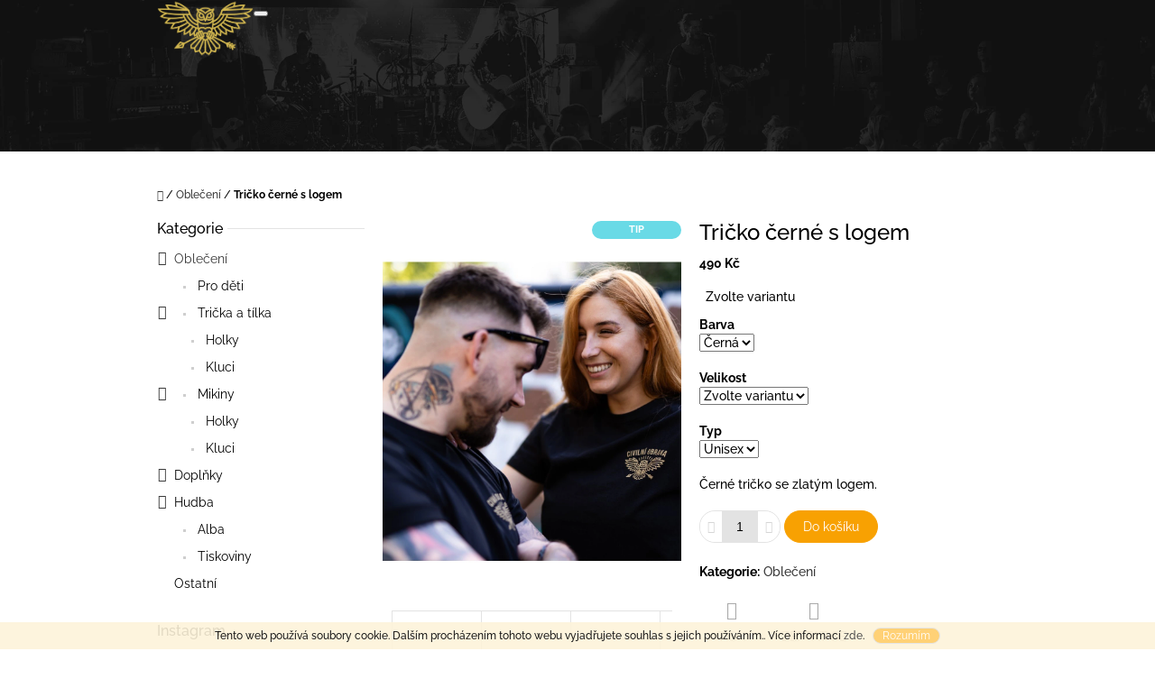

--- FILE ---
content_type: text/html; charset=utf-8
request_url: https://shop.civilniobrana.cz/obleceni/cerne-tricko-s-logem/
body_size: 23044
content:
        <!doctype html><html lang="cs" dir="ltr" class="header-background-light external-fonts-loaded"><head><meta charset="utf-8" /><meta name="viewport" content="width=device-width,initial-scale=1" /><title>Tričko černé s logem - Civilní Obrana</title><link rel="preconnect" href="https://cdn.myshoptet.com" /><link rel="dns-prefetch" href="https://cdn.myshoptet.com" /><link rel="preload" href="https://cdn.myshoptet.com/prj/dist/master/cms/libs/jquery/jquery-1.11.3.min.js" as="script" /><link href="https://cdn.myshoptet.com/prj/dist/master/cms/templates/frontend_templates/shared/css/font-face/raleway.css" rel="stylesheet"><link href="https://cdn.myshoptet.com/prj/dist/master/shop/dist/font-shoptet-10.css.8c2408abe456ea0fcfd3.css" rel="stylesheet"><script>
dataLayer = [];
dataLayer.push({'shoptet' : {
    "pageId": 673,
    "pageType": "productDetail",
    "currency": "CZK",
    "currencyInfo": {
        "decimalSeparator": ",",
        "exchangeRate": 1,
        "priceDecimalPlaces": 2,
        "symbol": "K\u010d",
        "symbolLeft": 0,
        "thousandSeparator": " "
    },
    "language": "cs",
    "projectId": 334268,
    "product": {
        "id": 279,
        "guid": "be6513e8-64ff-11ed-8396-ecf4bbd76e50",
        "hasVariants": true,
        "codes": [
            {
                "code": "279\/CER",
                "quantity": "5",
                "stocks": [
                    {
                        "id": "ext",
                        "quantity": "5"
                    }
                ]
            },
            {
                "code": "279\/M",
                "quantity": "0",
                "stocks": [
                    {
                        "id": "ext",
                        "quantity": "0"
                    }
                ]
            },
            {
                "code": "279\/L",
                "quantity": "1",
                "stocks": [
                    {
                        "id": "ext",
                        "quantity": "1"
                    }
                ]
            },
            {
                "code": "279\/XL",
                "quantity": "0",
                "stocks": [
                    {
                        "id": "ext",
                        "quantity": "0"
                    }
                ]
            },
            {
                "code": "279\/XXL",
                "quantity": "2",
                "stocks": [
                    {
                        "id": "ext",
                        "quantity": "2"
                    }
                ]
            },
            {
                "code": "279\/CER2",
                "quantity": "> 5",
                "stocks": [
                    {
                        "id": "ext",
                        "quantity": "> 5"
                    }
                ]
            }
        ],
        "name": "Tri\u010dko \u010dern\u00e9 s logem",
        "appendix": "",
        "weight": 0,
        "currentCategory": "Oble\u010den\u00ed",
        "currentCategoryGuid": "07f7a4c1-d7b1-11e0-9a5c-feab5ed617ed",
        "defaultCategory": "Oble\u010den\u00ed",
        "defaultCategoryGuid": "07f7a4c1-d7b1-11e0-9a5c-feab5ed617ed",
        "currency": "CZK",
        "priceWithVat": 490
    },
    "stocks": [
        {
            "id": "ext",
            "title": "Sklad",
            "isDeliveryPoint": 0,
            "visibleOnEshop": 1
        }
    ],
    "cartInfo": {
        "id": null,
        "freeShipping": false,
        "freeShippingFrom": 1500,
        "leftToFreeGift": {
            "formattedPrice": "0 K\u010d",
            "priceLeft": 0
        },
        "freeGift": false,
        "leftToFreeShipping": {
            "priceLeft": 1500,
            "dependOnRegion": 0,
            "formattedPrice": "1 500 K\u010d"
        },
        "discountCoupon": [],
        "getNoBillingShippingPrice": {
            "withoutVat": 0,
            "vat": 0,
            "withVat": 0
        },
        "cartItems": [],
        "taxMode": "ORDINARY"
    },
    "cart": [],
    "customer": {
        "priceRatio": 1,
        "priceListId": 1,
        "groupId": null,
        "registered": false,
        "mainAccount": false
    }
}});
</script>

<!-- Google Tag Manager -->
<script>(function(w,d,s,l,i){w[l]=w[l]||[];w[l].push({'gtm.start':
new Date().getTime(),event:'gtm.js'});var f=d.getElementsByTagName(s)[0],
j=d.createElement(s),dl=l!='dataLayer'?'&l='+l:'';j.async=true;j.src=
'https://www.googletagmanager.com/gtm.js?id='+i+dl;f.parentNode.insertBefore(j,f);
})(window,document,'script','dataLayer','GTM-MSQ6L9P');</script>
<!-- End Google Tag Manager -->

<meta property="og:type" content="website"><meta property="og:site_name" content="shop.civilniobrana.cz"><meta property="og:url" content="https://shop.civilniobrana.cz/obleceni/cerne-tricko-s-logem/"><meta property="og:title" content="Tričko černé s logem - Civilní Obrana"><meta name="author" content="Civilní Obrana"><meta name="web_author" content="Shoptet.cz"><meta name="dcterms.rightsHolder" content="shop.civilniobrana.cz"><meta name="robots" content="index,follow"><meta property="og:image" content="https://cdn.myshoptet.com/usr/shop.civilniobrana.cz/user/shop/big/279_tricko-cerne-s-logem.jpg?6373babc"><meta property="og:description" content="Tričko černé s logem. Černé tričko se zlatým logem."><meta name="description" content="Tričko černé s logem. Černé tričko se zlatým logem."><meta property="product:price:amount" content="490"><meta property="product:price:currency" content="CZK"><style>:root {--color-primary: #393939;--color-primary-h: 0;--color-primary-s: 0%;--color-primary-l: 22%;--color-primary-hover: #9b9b9b;--color-primary-hover-h: 0;--color-primary-hover-s: 0%;--color-primary-hover-l: 61%;--color-secondary: #f8a102;--color-secondary-h: 39;--color-secondary-s: 98%;--color-secondary-l: 49%;--color-secondary-hover: #ffcc67;--color-secondary-hover-h: 40;--color-secondary-hover-s: 100%;--color-secondary-hover-l: 70%;--color-tertiary: #ffcc67;--color-tertiary-h: 40;--color-tertiary-s: 100%;--color-tertiary-l: 70%;--color-tertiary-hover: #f8a102;--color-tertiary-hover-h: 39;--color-tertiary-hover-s: 98%;--color-tertiary-hover-l: 49%;--color-header-background: #ffffff;--template-font: "Raleway";--template-headings-font: "Raleway";--header-background-url: url("https://cdn.myshoptet.com/usr/shop.civilniobrana.cz/user/header_backgrounds/gig-retro-1.jpg");--cookies-notice-background: #1A1937;--cookies-notice-color: #F8FAFB;--cookies-notice-button-hover: #f5f5f5;--cookies-notice-link-hover: #27263f;--templates-update-management-preview-mode-content: "Náhled aktualizací šablony je aktivní pro váš prohlížeč."}</style>
    
    <link href="https://cdn.myshoptet.com/prj/dist/master/shop/dist/main-10.less.9f94eacd43912b312b46.css" rel="stylesheet" />
    
    <script>var shoptet = shoptet || {};</script>
    <script src="https://cdn.myshoptet.com/prj/dist/master/shop/dist/main-3g-header.js.05f199e7fd2450312de2.js"></script>
<!-- User include --><!-- project html code header -->
<style>
body {padding:0}
</style>
<script id='pixel-script-poptin' src='https://cdn.popt.in/pixel.js?id=202827f36c180' async='true'></script>
<!-- /User include --><link rel="shortcut icon" href="/favicon.ico" type="image/x-icon" /><link rel="canonical" href="https://shop.civilniobrana.cz/obleceni/cerne-tricko-s-logem/" />    <!-- Global site tag (gtag.js) - Google Analytics -->
    <script async src="https://www.googletagmanager.com/gtag/js?id=UA-19028115-2"></script>
    <script>
        
        window.dataLayer = window.dataLayer || [];
        function gtag(){dataLayer.push(arguments);}
        

        
        gtag('js', new Date());

                gtag('config', 'UA-19028115-2', { 'groups': "UA" });
        
        
        
        
        
        
        
        
                gtag('set', 'currency', 'CZK');

        gtag('event', 'view_item', {
            "send_to": "UA",
            "items": [
                {
                    "id": "279\/CER",
                    "name": "Tri\u010dko \u010dern\u00e9 s logem",
                    "category": "Oble\u010den\u00ed",
                                                            "variant": "Barva: \u010cern\u00e1, Typ: Unisex, Velikost: S",
                                        "price": 404.96
                }
            ]
        });
        
        
        
        
        
        
        
        
        
        
        
        
        document.addEventListener('DOMContentLoaded', function() {
            if (typeof shoptet.tracking !== 'undefined') {
                for (var id in shoptet.tracking.bannersList) {
                    gtag('event', 'view_promotion', {
                        "send_to": "UA",
                        "promotions": [
                            {
                                "id": shoptet.tracking.bannersList[id].id,
                                "name": shoptet.tracking.bannersList[id].name,
                                "position": shoptet.tracking.bannersList[id].position
                            }
                        ]
                    });
                }
            }

            shoptet.consent.onAccept(function(agreements) {
                if (agreements.length !== 0) {
                    console.debug('gtag consent accept');
                    var gtagConsentPayload =  {
                        'ad_storage': agreements.includes(shoptet.config.cookiesConsentOptPersonalisation)
                            ? 'granted' : 'denied',
                        'analytics_storage': agreements.includes(shoptet.config.cookiesConsentOptAnalytics)
                            ? 'granted' : 'denied',
                                                                                                'ad_user_data': agreements.includes(shoptet.config.cookiesConsentOptPersonalisation)
                            ? 'granted' : 'denied',
                        'ad_personalization': agreements.includes(shoptet.config.cookiesConsentOptPersonalisation)
                            ? 'granted' : 'denied',
                        };
                    console.debug('update consent data', gtagConsentPayload);
                    gtag('consent', 'update', gtagConsentPayload);
                    dataLayer.push(
                        { 'event': 'update_consent' }
                    );
                }
            });
        });
    </script>
</head>
    <body class="desktop id-673 in-obleceni template-10 type-product type-detail multiple-columns-body columns-3 ums_forms_redesign--off ums_a11y_category_page--on ums_discussion_rating_forms--off ums_flags_display_unification--on ums_a11y_login--on mobile-header-version-0"><noscript>
    <style>
        #header {
            padding-top: 0;
            position: relative !important;
            top: 0;
        }
        .header-navigation {
            position: relative !important;
        }
        .overall-wrapper {
            margin: 0 !important;
        }
        body:not(.ready) {
            visibility: visible !important;
        }
    </style>
    <div class="no-javascript">
        <div class="no-javascript__title">Musíte změnit nastavení vašeho prohlížeče</div>
        <div class="no-javascript__text">Podívejte se na: <a href="https://www.google.com/support/bin/answer.py?answer=23852">Jak povolit JavaScript ve vašem prohlížeči</a>.</div>
        <div class="no-javascript__text">Pokud používáte software na blokování reklam, může být nutné povolit JavaScript z této stránky.</div>
        <div class="no-javascript__text">Děkujeme.</div>
    </div>
</noscript>

        <div id="fb-root"></div>
        <script>
            window.fbAsyncInit = function() {
                FB.init({
//                    appId            : 'your-app-id',
                    autoLogAppEvents : true,
                    xfbml            : true,
                    version          : 'v19.0'
                });
            };
        </script>
        <script async defer crossorigin="anonymous" src="https://connect.facebook.net/cs_CZ/sdk.js"></script>
<!-- Google Tag Manager (noscript) -->
<noscript><iframe src="https://www.googletagmanager.com/ns.html?id=GTM-MSQ6L9P"
height="0" width="0" style="display:none;visibility:hidden"></iframe></noscript>
<!-- End Google Tag Manager (noscript) -->

    <div class="cookie-ag-wrap">
        <div class="site-msg cookies" data-testid="cookiePopup" data-nosnippet>
            <form action="">
                Tento web používá soubory cookie. Dalším procházením tohoto webu vyjadřujete souhlas s jejich používáním.. Více informací <a href="https://334268.myshoptet.com/podminky-ochrany-osobnich-udaju/" target="\">zde</a>.
                <button type="submit" class="btn btn-xs btn-default CookiesOK" data-cookie-notice-ttl="45" data-testid="buttonCookieSubmit">Rozumím</button>
            </form>
        </div>
            </div>
<a href="#content" class="skip-link sr-only">Přejít na obsah</a><div class="overall-wrapper">
    <div class="user-action">
                    <div class="user-action-in">
            <div id="login" class="user-action-login popup-widget login-widget" role="dialog" aria-labelledby="loginHeading">
        <div class="popup-widget-inner">
                            <h2 id="loginHeading">Přihlášení k vašemu účtu</h2><div id="customerLogin"><form action="/action/Customer/Login/" method="post" id="formLoginIncluded" class="csrf-enabled formLogin" data-testid="formLogin"><input type="hidden" name="referer" value="" /><div class="form-group"><div class="input-wrapper email js-validated-element-wrapper no-label"><input type="email" name="email" class="form-control" autofocus placeholder="E-mailová adresa (např. jan@novak.cz)" data-testid="inputEmail" autocomplete="email" required /></div></div><div class="form-group"><div class="input-wrapper password js-validated-element-wrapper no-label"><input type="password" name="password" class="form-control" placeholder="Heslo" data-testid="inputPassword" autocomplete="current-password" required /><span class="no-display">Nemůžete vyplnit toto pole</span><input type="text" name="surname" value="" class="no-display" /></div></div><div class="form-group"><div class="login-wrapper"><button type="submit" class="btn btn-secondary btn-text btn-login" data-testid="buttonSubmit">Přihlásit se</button><div class="password-helper"><a href="/registrace/" data-testid="signup" rel="nofollow">Nová registrace</a><a href="/klient/zapomenute-heslo/" rel="nofollow">Zapomenuté heslo</a></div></div></div></form>
</div>                    </div>
    </div>

                <div id="cart-widget" class="user-action-cart popup-widget cart-widget loader-wrapper" data-testid="popupCartWidget" role="dialog" aria-hidden="true">
    <div class="popup-widget-inner cart-widget-inner place-cart-here">
        <div class="loader-overlay">
            <div class="loader"></div>
        </div>
    </div>

    <div class="cart-widget-button">
        <a href="/kosik/" class="btn btn-conversion" id="continue-order-button" rel="nofollow" data-testid="buttonNextStep">Pokračovat do košíku</a>
    </div>
</div>
    
        <div class="user-action-search popup-widget search-widget"  itemscope itemtype="https://schema.org/WebSite" data-testid="searchWidget">
        <meta itemprop="headline" content="Oblečení"/><meta itemprop="url" content="https://shop.civilniobrana.cz"/><meta itemprop="text" content="Tričko černé s logem. Černé tričko se zlatým logem."/>        <div class="popup-widget-inner">
            <div class="search"><h2>Co potřebujete najít?</h2><form action="/action/ProductSearch/prepareString/" method="post"
    id="formSearchForm" class="search-form compact-form js-search-main"
    itemprop="potentialAction" itemscope itemtype="https://schema.org/SearchAction" data-testid="searchForm">
    <fieldset>
        <meta itemprop="target"
            content="https://shop.civilniobrana.cz/vyhledavani/?string={string}"/>
        <input type="hidden" name="language" value="cs"/>
        
            
<input
    type="search"
    name="string"
        class="query-input form-control search-input js-search-input lg"
    placeholder="Napište, co hledáte"
    autocomplete="off"
    required
    itemprop="query-input"
    aria-label="Vyhledávání"
    data-testid="searchInput"
>
            <button type="submit" class="btn btn-default btn-arrow-right btn-lg" data-testid="searchBtn"><span class="sr-only">Hledat</span></button>
        
    </fieldset>
</form>
<h3>Doporučujeme</h3><div class="recommended-products"><a href="#" class="browse next"><span class="sr-only">Následující</span></a><a href="#" class="browse prev inactive"><span class="sr-only">Předchozí</span></a><div class="indicator"><div></div></div><div class="row active"><div class="col-sm-4"><a href="/doplnky/placka-mala-ruzova/" class="recommended-product"><img src="data:image/svg+xml,%3Csvg%20width%3D%22100%22%20height%3D%22100%22%20xmlns%3D%22http%3A%2F%2Fwww.w3.org%2F2000%2Fsvg%22%3E%3C%2Fsvg%3E" alt="F73B1BC6 1CCA 45EA 9929 9A094667DC96" width="100" height="100"  data-src="https://cdn.myshoptet.com/usr/shop.civilniobrana.cz/user/shop/related/477_f73b1bc6-1cca-45ea-9929-9a094667dc96.png?695a41ce" fetchpriority="low" />                        <span class="p-bottom">
                            <strong class="name" data-testid="productCardName">  Placka malá - růžová</strong>

                                                            <strong class="price price-final" data-testid="productCardPrice">50 Kč</strong>
                            
                                                    </span>
</a></div><div class="col-sm-4"><a href="/cepice/kulich--zlata-vysivka/" class="recommended-product"><img src="data:image/svg+xml,%3Csvg%20width%3D%22100%22%20height%3D%22100%22%20xmlns%3D%22http%3A%2F%2Fwww.w3.org%2F2000%2Fsvg%22%3E%3C%2Fsvg%3E" alt="29F1236C A50B 4A77 85DE 5E8A0CA59331" width="100" height="100"  data-src="https://cdn.myshoptet.com/usr/shop.civilniobrana.cz/user/shop/related/423_29f1236c-a50b-4a77-85de-5e8a0ca59331.png?6952a4cc" fetchpriority="low" />                        <span class="p-bottom">
                            <strong class="name" data-testid="productCardName">  Kulich &quot;zlatá výšivka&quot;</strong>

                                                            <strong class="price price-final" data-testid="productCardPrice">450 Kč</strong>
                            
                                                    </span>
</a></div><div class="col-sm-4"><a href="/doplnky/mega-placka-ruzova/" class="recommended-product"><img src="data:image/svg+xml,%3Csvg%20width%3D%22100%22%20height%3D%22100%22%20xmlns%3D%22http%3A%2F%2Fwww.w3.org%2F2000%2Fsvg%22%3E%3C%2Fsvg%3E" alt="F73B1BC6 1CCA 45EA 9929 9A094667DC96" width="100" height="100"  data-src="https://cdn.myshoptet.com/usr/shop.civilniobrana.cz/user/shop/related/474_f73b1bc6-1cca-45ea-9929-9a094667dc96.png?695a40ee" fetchpriority="low" />                        <span class="p-bottom">
                            <strong class="name" data-testid="productCardName">  Mega placka - růžová</strong>

                                                            <strong class="price price-final" data-testid="productCardPrice">100 Kč</strong>
                            
                                                    </span>
</a></div></div><div class="row"><div class="col-sm-4"><a href="/cepice/kulich-bila-vysivka/" class="recommended-product"><img src="data:image/svg+xml,%3Csvg%20width%3D%22100%22%20height%3D%22100%22%20xmlns%3D%22http%3A%2F%2Fwww.w3.org%2F2000%2Fsvg%22%3E%3C%2Fsvg%3E" alt="56928D99 9F10 4A2E B001 181381ECD811" width="100" height="100"  data-src="https://cdn.myshoptet.com/usr/shop.civilniobrana.cz/user/shop/related/420_56928d99-9f10-4a2e-b001-181381ecd811.png?6952a5b7" fetchpriority="low" />                        <span class="p-bottom">
                            <strong class="name" data-testid="productCardName">  Kulich &quot; bílá výšivka&quot;</strong>

                                                            <strong class="price price-final" data-testid="productCardPrice">450 Kč</strong>
                            
                                                    </span>
</a></div><div class="col-sm-4"><a href="/trika-tilka-kluci/tricko-vyzenovanej-panske/" class="recommended-product"><img src="data:image/svg+xml,%3Csvg%20width%3D%22100%22%20height%3D%22100%22%20xmlns%3D%22http%3A%2F%2Fwww.w3.org%2F2000%2Fsvg%22%3E%3C%2Fsvg%3E" alt="F8895259 64FC 417F A9C7 52E5BDEDFE38" width="100" height="100"  data-src="https://cdn.myshoptet.com/usr/shop.civilniobrana.cz/user/shop/related/465_f8895259-64fc-417f-a9c7-52e5bdedfe38.png?6952ad86" fetchpriority="low" />                        <span class="p-bottom">
                            <strong class="name" data-testid="productCardName">  Tričko Vyzenovanej - pánské</strong>

                                                            <strong class="price price-final" data-testid="productCardPrice">490 Kč</strong>
                            
                                                    </span>
</a></div><div class="col-sm-4"><a href="/trika-tilka-holky/tricko-vyzenovanej-damske/" class="recommended-product"><img src="data:image/svg+xml,%3Csvg%20width%3D%22100%22%20height%3D%22100%22%20xmlns%3D%22http%3A%2F%2Fwww.w3.org%2F2000%2Fsvg%22%3E%3C%2Fsvg%3E" alt="Dámský předek" width="100" height="100"  data-src="https://cdn.myshoptet.com/usr/shop.civilniobrana.cz/user/shop/related/468_damsky-predek.jpg?6942e4b0" fetchpriority="low" />                        <span class="p-bottom">
                            <strong class="name" data-testid="productCardName">  Tričko Vyzenovanej - dámské</strong>

                                                            <strong class="price price-final" data-testid="productCardPrice">490 Kč</strong>
                            
                                                    </span>
</a></div></div><div class="row"><div class="col-sm-4"><a href="/trika-tilka-holky/tricko-ruzovy-cakanec-damske/" class="recommended-product"><img src="data:image/svg+xml,%3Csvg%20width%3D%22100%22%20height%3D%22100%22%20xmlns%3D%22http%3A%2F%2Fwww.w3.org%2F2000%2Fsvg%22%3E%3C%2Fsvg%3E" alt="Tričko &quot; RŮŽOVÝ CÁKANEC &quot; dámské" width="100" height="100"  data-src="https://cdn.myshoptet.com/usr/shop.civilniobrana.cz/user/shop/related/462_tricko-ruzovy-cakanec-damske.jpg?68727217" fetchpriority="low" />                        <span class="p-bottom">
                            <strong class="name" data-testid="productCardName">  Tričko &quot; RŮŽOVÝ CÁKANEC &quot; dámské</strong>

                                                            <strong class="price price-final" data-testid="productCardPrice">490 Kč</strong>
                            
                                                    </span>
</a></div><div class="col-sm-4 active"><a href="/trika-tilka-kluci/tricko---ruzovy-cakanec/" class="recommended-product"><img src="data:image/svg+xml,%3Csvg%20width%3D%22100%22%20height%3D%22100%22%20xmlns%3D%22http%3A%2F%2Fwww.w3.org%2F2000%2Fsvg%22%3E%3C%2Fsvg%3E" alt="Tričko “ RŮŽOVÝ CÁKANEC “ pánské" width="100" height="100"  data-src="https://cdn.myshoptet.com/usr/shop.civilniobrana.cz/user/shop/related/456_tricko---ruzovy-cakanec---panske.jpg?686fc36b" fetchpriority="low" />                        <span class="p-bottom">
                            <strong class="name" data-testid="productCardName">  Tričko “ RŮŽOVÝ CÁKANEC “ pánské</strong>

                                                            <strong class="price price-final" data-testid="productCardPrice">490 Kč</strong>
                            
                                                    </span>
</a></div><div class="col-sm-4"><a href="/trika-tilka-holky/tricko--zlaty-cakanec--damske/" class="recommended-product"><img src="data:image/svg+xml,%3Csvg%20width%3D%22100%22%20height%3D%22100%22%20xmlns%3D%22http%3A%2F%2Fwww.w3.org%2F2000%2Fsvg%22%3E%3C%2Fsvg%3E" alt="Tričko &quot;ZLATÝ CÁKANEC&quot; dámské" width="100" height="100"  data-src="https://cdn.myshoptet.com/usr/shop.civilniobrana.cz/user/shop/related/459_tricko--zlaty-cakanec--damske.jpg?68726bac" fetchpriority="low" />                        <span class="p-bottom">
                            <strong class="name" data-testid="productCardName">  Tričko &quot;ZLATÝ CÁKANEC&quot; dámské</strong>

                                                            <strong class="price price-final" data-testid="productCardPrice">490 Kč</strong>
                            
                                                    </span>
</a></div></div></div></div>
        </div>
    </div>
</div>
            </div>
<header id="header"><div class="container navigation-wrapper">
    <div class="header-navigation">
        <div>
            <div class="site-name"><a href="/" data-testid="linkWebsiteLogo"><img src="https://cdn.myshoptet.com/usr/shop.civilniobrana.cz/user/logos/civilka-logo-gold-notext-nodecor.png" alt="Civilní Obrana" fetchpriority="low" /></a></div>            
    <div class="navigation-buttons">
                <a href="#" class="toggle-window" data-target="search" data-hover="true" data-testid="linkSearchIcon"><span class="sr-only">Hledat</span></a>
                                    <button class="top-nav-button top-nav-button-login toggle-window" type="button" data-target="login" data-hover="true" aria-haspopup="dialog" aria-expanded="false" aria-controls="login" data-testid="signin">
                    <span class="sr-only">Přihlášení</span>
                </button>
                            <a href="/kosik/" class="toggle-window cart-count" data-hover="true" data-target="cart" data-redirect="true" data-testid="headerCart" rel="nofollow" aria-haspopup="dialog" aria-expanded="false" aria-controls="cart-widget">
            <span class="sr-only">Nákupní košík</span>
                    </a>
        <a href="#" class="toggle-window" data-target="navigation" data-hover="true" data-testid="hamburgerMenu"><span class="sr-only">Menu</span></a>
    </div>

            <nav id="navigation" class="hovered-nav" aria-label="Hlavní menu" data-collapsible="true"><div class="navigation-in menu"><ul class="menu-level-1" role="menubar" data-testid="headerMenuItems"><li class="menu-item-673 ext" role="none"><a href="/obleceni/" class="active" data-testid="headerMenuItem" role="menuitem" aria-haspopup="true" aria-expanded="false"><b>Oblečení</b><span class="submenu-arrow"></span></a><ul class="menu-level-2" aria-label="Oblečení" tabindex="-1" role="menu"><li class="menu-item-737" role="none"><a href="/pro-deti/" data-testid="headerMenuItem" role="menuitem"><span>Pro děti</span></a>
                        </li><li class="menu-item-695" role="none"><a href="/tricka-tilka/" data-image="https://cdn.myshoptet.com/usr/shop.civilniobrana.cz/user/categories/thumb/shirt-png-white-drawing-t-shirt-clipart-f41b7f129ccf4fe8.png" data-testid="headerMenuItem" role="menuitem"><span>Trička a tílka</span></a>
                        </li><li class="menu-item-698" role="none"><a href="/mikiny/" data-image="https://cdn.myshoptet.com/usr/shop.civilniobrana.cz/user/categories/thumb/hoodie.png" data-testid="headerMenuItem" role="menuitem"><span>Mikiny</span></a>
                        </li></ul></li>
<li class="menu-item-674 ext" role="none"><a href="/doplnky/" data-testid="headerMenuItem" role="menuitem" aria-haspopup="true" aria-expanded="false"><b>Doplňky</b><span class="submenu-arrow"></span></a><ul class="menu-level-2" aria-label="Doplňky" tabindex="-1" role="menu"><li class="menu-item-734" role="none"><a href="/detske/" data-testid="headerMenuItem" role="menuitem"><span>Dětské</span></a>
                        </li><li class="menu-item-679" role="none"><a href="/cepice/" data-image="https://cdn.myshoptet.com/usr/shop.civilniobrana.cz/user/categories/thumb/trucker.png" data-testid="headerMenuItem" role="menuitem"><span>Čepice</span></a>
                        </li><li class="menu-item-680" role="none"><a href="/drobnosti/" data-image="https://cdn.myshoptet.com/usr/shop.civilniobrana.cz/user/categories/thumb/bracelet.png" data-testid="headerMenuItem" role="menuitem"><span>Drobnosti</span></a>
                        </li><li class="menu-item-681" role="none"><a href="/batohy/" data-image="https://cdn.myshoptet.com/usr/shop.civilniobrana.cz/user/categories/thumb/drawstringbag.png" data-testid="headerMenuItem" role="menuitem"><span>Batohy</span></a>
                        </li></ul></li>
<li class="menu-item-713 ext" role="none"><a href="/hudba/" data-testid="headerMenuItem" role="menuitem" aria-haspopup="true" aria-expanded="false"><b>Hudba</b><span class="submenu-arrow"></span></a><ul class="menu-level-2" aria-label="Hudba" tabindex="-1" role="menu"><li class="menu-item-716" role="none"><a href="/alba/" data-image="https://cdn.myshoptet.com/usr/shop.civilniobrana.cz/user/categories/thumb/lp.png" data-testid="headerMenuItem" role="menuitem"><span>Alba</span></a>
                        </li><li class="menu-item-725" role="none"><a href="/tiskoviny/" data-image="https://cdn.myshoptet.com/usr/shop.civilniobrana.cz/user/categories/thumb/poster.png" data-testid="headerMenuItem" role="menuitem"><span>Tiskoviny</span></a>
                        </li></ul></li>
<li class="menu-item-727" role="none"><a href="/ostatni/" data-testid="headerMenuItem" role="menuitem" aria-expanded="false"><b>Ostatní</b></a></li>
<li class="menu-item-external-23" role="none"><a href="https://civilniobrana.cz" target="blank" data-testid="headerMenuItem" role="menuitem" aria-expanded="false"><b>Web CO</b></a></li>
<li class="menu-item-29" role="none"><a href="/kontakty/" data-testid="headerMenuItem" role="menuitem" aria-expanded="false"><b>Kontakty</b></a></li>
</ul></div><span class="navigation-close"></span></nav><div class="menu-helper" data-testid="hamburgerMenu"><span>Více</span></div>
        </div>
    </div>

                </div>
    </header><!-- / header -->

    

<div id="content-wrapper" class="container content-wrapper">
    
                                <div class="breadcrumbs navigation-home-icon-wrapper" itemscope itemtype="https://schema.org/BreadcrumbList">
                                                                            <span id="navigation-first" data-basetitle="Civilní Obrana" itemprop="itemListElement" itemscope itemtype="https://schema.org/ListItem">
                <a href="/" itemprop="item" class="navigation-home-icon"><span class="sr-only" itemprop="name">Domů</span></a>
                <span class="navigation-bullet">/</span>
                <meta itemprop="position" content="1" />
            </span>
                                <span id="navigation-1" itemprop="itemListElement" itemscope itemtype="https://schema.org/ListItem">
                <a href="/obleceni/" itemprop="item" data-testid="breadcrumbsSecondLevel"><span itemprop="name">Oblečení</span></a>
                <span class="navigation-bullet">/</span>
                <meta itemprop="position" content="2" />
            </span>
                                            <span id="navigation-2" itemprop="itemListElement" itemscope itemtype="https://schema.org/ListItem" data-testid="breadcrumbsLastLevel">
                <meta itemprop="item" content="https://shop.civilniobrana.cz/obleceni/cerne-tricko-s-logem/" />
                <meta itemprop="position" content="3" />
                <span itemprop="name" data-title="Tričko černé s logem">Tričko černé s logem <span class="appendix"></span></span>
            </span>
            </div>
            
    <div class="content-wrapper-in">
                                                <aside class="sidebar sidebar-left"  data-testid="sidebarMenu">
                                                                                                <div class="sidebar-inner">
                                                                                                                                                                        <div class="box box-bg-variant box-categories">    <div class="skip-link__wrapper">
        <span id="categories-start" class="skip-link__target js-skip-link__target sr-only" tabindex="-1">&nbsp;</span>
        <a href="#categories-end" class="skip-link skip-link--start sr-only js-skip-link--start">Přeskočit kategorie</a>
    </div>

<h4><span>Kategorie</span></h4>


<div id="categories"><div class="categories cat-01 expandable active expanded" id="cat-673"><div class="topic active"><a href="/obleceni/">Oblečení<span class="cat-trigger">&nbsp;</span></a></div>

                    <ul class=" active expanded">
                                        <li >
                <a href="/pro-deti/">
                    Pro děti
                                    </a>
                                                                </li>
                                <li class="
                                 expandable                 expanded                ">
                <a href="/tricka-tilka/">
                    Trička a tílka
                    <span class="cat-trigger">&nbsp;</span>                </a>
                                                            

                    <ul class=" expanded">
                                        <li >
                <a href="/trika-tilka-holky/">
                    Holky
                                    </a>
                                                                </li>
                                <li >
                <a href="/trika-tilka-kluci/">
                    Kluci
                                    </a>
                                                                </li>
                </ul>
    
                                                </li>
                                <li class="
                                 expandable                 expanded                ">
                <a href="/mikiny/">
                    Mikiny
                    <span class="cat-trigger">&nbsp;</span>                </a>
                                                            

                    <ul class=" expanded">
                                        <li >
                <a href="/mikiny-holky/">
                    Holky
                                    </a>
                                                                </li>
                                <li >
                <a href="/mikiny-kluci/">
                    Kluci
                                    </a>
                                                                </li>
                </ul>
    
                                                </li>
                </ul>
    </div><div class="categories cat-02 expandable external" id="cat-674"><div class="topic"><a href="/doplnky/">Doplňky<span class="cat-trigger">&nbsp;</span></a></div>

    </div><div class="categories cat-01 expandable expanded" id="cat-713"><div class="topic"><a href="/hudba/">Hudba<span class="cat-trigger">&nbsp;</span></a></div>

                    <ul class=" expanded">
                                        <li >
                <a href="/alba/">
                    Alba
                                    </a>
                                                                </li>
                                <li >
                <a href="/tiskoviny/">
                    Tiskoviny
                                    </a>
                                                                </li>
                </ul>
    </div><div class="categories cat-02 external" id="cat-727"><div class="topic"><a href="/ostatni/">Ostatní<span class="cat-trigger">&nbsp;</span></a></div></div></div>

    <div class="skip-link__wrapper">
        <a href="#categories-start" class="skip-link skip-link--end sr-only js-skip-link--end" tabindex="-1" hidden>Přeskočit kategorie</a>
        <span id="categories-end" class="skip-link__target js-skip-link__target sr-only" tabindex="-1">&nbsp;</span>
    </div>
</div>
                                                                                                            <div class="box box-bg-default box-sm box-instagram">            <h4><span>Instagram</span></h4>
        <div class="instagram-widget columns-3">
            <a href="https://www.instagram.com/p/DTubb4gl_w0/" target="_blank">
            <img
                                    src="[data-uri]"
                                            data-src="https://cdn.myshoptet.com/usr/shop.civilniobrana.cz/user/system/instagram/320_620433202_18371351947095316_1923457183719982644_n.jpg"
                                                    alt="Sociální sítě jsou supr. 🤗 Přesně víme, co jsme dělali před deseti lety. ➡️ Byli jsme sprostí. 🤣"
                                    data-thumbnail-small="https://cdn.myshoptet.com/usr/shop.civilniobrana.cz/user/system/instagram/320_620433202_18371351947095316_1923457183719982644_n.jpg"
                    data-thumbnail-medium="https://cdn.myshoptet.com/usr/shop.civilniobrana.cz/user/system/instagram/658_620433202_18371351947095316_1923457183719982644_n.jpg"
                            />
        </a>
            <a href="https://www.instagram.com/p/DTizmMGFzXc/" target="_blank">
            <img
                                    src="[data-uri]"
                                            data-src="https://cdn.myshoptet.com/usr/shop.civilniobrana.cz/user/system/instagram/320_616388125_18370849147095316_8202781633105795159_n.jpg"
                                                    alt="Pátek ráno, první káva nebo vyprošťovák a u toho náš Marek vypráví na @radiobeat_official 📻 Laďte všichni! 🤟"
                                    data-thumbnail-small="https://cdn.myshoptet.com/usr/shop.civilniobrana.cz/user/system/instagram/320_616388125_18370849147095316_8202781633105795159_n.jpg"
                    data-thumbnail-medium="https://cdn.myshoptet.com/usr/shop.civilniobrana.cz/user/system/instagram/658_616388125_18370849147095316_8202781633105795159_n.jpg"
                            />
        </a>
            <a href="https://www.instagram.com/p/DTcvGt3l5nA/" target="_blank">
            <img
                                    src="[data-uri]"
                                            data-src="https://cdn.myshoptet.com/usr/shop.civilniobrana.cz/user/system/instagram/320_615401937_18370586032095316_8940477531886326691_n.jpg"
                                                    alt="Pomalu se nám plní letní plán koncertů. Klidně nám napište, kde bychom podle vás fakt neměli chybět! ✍️"
                                    data-thumbnail-small="https://cdn.myshoptet.com/usr/shop.civilniobrana.cz/user/system/instagram/320_615401937_18370586032095316_8940477531886326691_n.jpg"
                    data-thumbnail-medium="https://cdn.myshoptet.com/usr/shop.civilniobrana.cz/user/system/instagram/658_615401937_18370586032095316_8940477531886326691_n.jpg"
                            />
        </a>
        <div class="instagram-follow-btn">
        <span>
            <a href="https://www.instagram.com/civilniobrana/" target="_blank">
                Sledovat na Instagramu            </a>
        </span>
    </div>
</div>

    </div>
                                                                                                            <div class="box box-bg-variant box-sm box-facebook">            <div id="facebookWidget">
            <h4><span>Facebook</span></h4>
            <div class="fb-page" data-href="https://facebook.com/civilniobrana" data-hide-cover="false" data-show-facepile="true" data-show-posts="false" data-width="230" data-height="270" style="overflow:hidden"><div class="fb-xfbml-parse-ignore"><blockquote cite="https://facebook.com/civilniobrana"><a href="https://facebook.com/civilniobrana">Civilní Obrana</a></blockquote></div></div>

        </div>
    </div>
                                                                    </div>
                                                            </aside>
                            <main id="content" class="content narrow">
                                                        <script>
            
            var shoptet = shoptet || {};
            shoptet.variantsUnavailable = shoptet.variantsUnavailable || {};
            
            shoptet.variantsUnavailable.availableVariantsResource = ["17-29-4-17-5-32","17-29-4-17-5-6","17-29-4-17-5-7","17-29-4-17-5-4","17-29-4-17-5-5","17-29-4-17-5-162"]
        </script>
                                                                                                                                                                                    
<div class="p-detail" itemscope itemtype="https://schema.org/Product">

    
    <meta itemprop="name" content="Tričko černé s logem" />
    <meta itemprop="category" content="Úvodní stránka &gt; Oblečení &gt; Tričko černé s logem" />
    <meta itemprop="url" content="https://shop.civilniobrana.cz/obleceni/cerne-tricko-s-logem/" />
    <meta itemprop="image" content="https://cdn.myshoptet.com/usr/shop.civilniobrana.cz/user/shop/big/279_tricko-cerne-s-logem.jpg?6373babc" />
            <meta itemprop="description" content="Černé tričko se zlatým logem." />
                                                                                                                                                
        <div class="p-detail-inner">

                <form action="/action/Cart/addCartItem/" method="post" id="product-detail-form" class="pr-action clearfix csrf-enabled" data-testid="formProduct">
                            <meta itemprop="productID" content="279" /><meta itemprop="identifier" content="be6513e8-64ff-11ed-8396-ecf4bbd76e50" /><span itemprop="offers" itemscope itemtype="https://schema.org/Offer"><meta itemprop="sku" content="279/CER" /><link itemprop="availability" href="https://schema.org/InStock" /><meta itemprop="url" content="https://shop.civilniobrana.cz/obleceni/cerne-tricko-s-logem/" /><meta itemprop="price" content="490.00" /><meta itemprop="priceCurrency" content="CZK" /><link itemprop="itemCondition" href="https://schema.org/NewCondition" /></span><span itemprop="offers" itemscope itemtype="https://schema.org/Offer"><meta itemprop="sku" content="279/M" /><link itemprop="availability" href="https://schema.org/OutOfStock" /><meta itemprop="url" content="https://shop.civilniobrana.cz/obleceni/cerne-tricko-s-logem/" /><meta itemprop="price" content="490.00" /><meta itemprop="priceCurrency" content="CZK" /><link itemprop="itemCondition" href="https://schema.org/NewCondition" /></span><span itemprop="offers" itemscope itemtype="https://schema.org/Offer"><meta itemprop="sku" content="279/L" /><link itemprop="availability" href="https://schema.org/InStock" /><meta itemprop="url" content="https://shop.civilniobrana.cz/obleceni/cerne-tricko-s-logem/" /><meta itemprop="price" content="490.00" /><meta itemprop="priceCurrency" content="CZK" /><link itemprop="itemCondition" href="https://schema.org/NewCondition" /></span><span itemprop="offers" itemscope itemtype="https://schema.org/Offer"><meta itemprop="sku" content="279/XL" /><link itemprop="availability" href="https://schema.org/OutOfStock" /><meta itemprop="url" content="https://shop.civilniobrana.cz/obleceni/cerne-tricko-s-logem/" /><meta itemprop="price" content="490.00" /><meta itemprop="priceCurrency" content="CZK" /><link itemprop="itemCondition" href="https://schema.org/NewCondition" /></span><span itemprop="offers" itemscope itemtype="https://schema.org/Offer"><meta itemprop="sku" content="279/XXL" /><link itemprop="availability" href="https://schema.org/InStock" /><meta itemprop="url" content="https://shop.civilniobrana.cz/obleceni/cerne-tricko-s-logem/" /><meta itemprop="price" content="490.00" /><meta itemprop="priceCurrency" content="CZK" /><link itemprop="itemCondition" href="https://schema.org/NewCondition" /></span><span itemprop="offers" itemscope itemtype="https://schema.org/Offer"><meta itemprop="sku" content="279/CER2" /><link itemprop="availability" href="https://schema.org/InStock" /><meta itemprop="url" content="https://shop.civilniobrana.cz/obleceni/cerne-tricko-s-logem/" /><meta itemprop="price" content="490.00" /><meta itemprop="priceCurrency" content="CZK" /><link itemprop="itemCondition" href="https://schema.org/NewCondition" /></span><input type="hidden" name="productId" value="279" /><input type="hidden" name="priceId" value="1320" /><input type="hidden" name="language" value="cs" />

                
                
                <div class="p-image-wrapper">

                    
                <div class="flags flags-default">            <span class="flag flag-tip">
            Tip
    </span>
        
            
            
                        
    </div>
    


                    
                    <div class="p-image" style="" data-testid="mainImage">
                        

<a href="https://cdn.myshoptet.com/usr/shop.civilniobrana.cz/user/shop/big/279_tricko-cerne-s-logem.jpg?6373babc" class="p-main-image"><img src="https://cdn.myshoptet.com/usr/shop.civilniobrana.cz/user/shop/big/279_tricko-cerne-s-logem.jpg?6373babc" alt="Tričko černé s logem" width="1024" height="1365"  fetchpriority="high" />
</a>                    </div>

                    
    <div class="col-sm-12 p-thumbnails-wrapper">

        <div class="p-thumbnails">

            <div class="p-thumbnails-inner">

                <div>
                                                                                        <a href="https://cdn.myshoptet.com/usr/shop.civilniobrana.cz/user/shop/big/279_tricko-cerne-s-logem.jpg?6373babc" class="p-thumbnail highlighted">
                            <img src="data:image/svg+xml,%3Csvg%20width%3D%22100%22%20height%3D%22100%22%20xmlns%3D%22http%3A%2F%2Fwww.w3.org%2F2000%2Fsvg%22%3E%3C%2Fsvg%3E" alt="Tričko černé s logem" width="100" height="100"  data-src="https://cdn.myshoptet.com/usr/shop.civilniobrana.cz/user/shop/related/279_tricko-cerne-s-logem.jpg?6373babc" fetchpriority="low" />
                        </a>
                        <a href="https://cdn.myshoptet.com/usr/shop.civilniobrana.cz/user/shop/big/279_tricko-cerne-s-logem.jpg?6373babc" class="cbox-gal" data-gallery="lightbox[gallery]" data-alt="Tričko černé s logem"></a>
                                                                    <a href="https://cdn.myshoptet.com/usr/shop.civilniobrana.cz/user/shop/big/279-1_tricko-cerne-s-logem.jpg?6373badf" class="p-thumbnail">
                            <img src="data:image/svg+xml,%3Csvg%20width%3D%22100%22%20height%3D%22100%22%20xmlns%3D%22http%3A%2F%2Fwww.w3.org%2F2000%2Fsvg%22%3E%3C%2Fsvg%3E" alt="Tričko černé s logem" width="100" height="100"  data-src="https://cdn.myshoptet.com/usr/shop.civilniobrana.cz/user/shop/related/279-1_tricko-cerne-s-logem.jpg?6373badf" fetchpriority="low" />
                        </a>
                        <a href="https://cdn.myshoptet.com/usr/shop.civilniobrana.cz/user/shop/big/279-1_tricko-cerne-s-logem.jpg?6373badf" class="cbox-gal" data-gallery="lightbox[gallery]" data-alt="Tričko černé s logem"></a>
                                                                    <a href="https://cdn.myshoptet.com/usr/shop.civilniobrana.cz/user/shop/big/279-2_tricko-cerne-s-logem.jpg?6373bae2" class="p-thumbnail">
                            <img src="data:image/svg+xml,%3Csvg%20width%3D%22100%22%20height%3D%22100%22%20xmlns%3D%22http%3A%2F%2Fwww.w3.org%2F2000%2Fsvg%22%3E%3C%2Fsvg%3E" alt="Tričko černé s logem" width="100" height="100"  data-src="https://cdn.myshoptet.com/usr/shop.civilniobrana.cz/user/shop/related/279-2_tricko-cerne-s-logem.jpg?6373bae2" fetchpriority="low" />
                        </a>
                        <a href="https://cdn.myshoptet.com/usr/shop.civilniobrana.cz/user/shop/big/279-2_tricko-cerne-s-logem.jpg?6373bae2" class="cbox-gal" data-gallery="lightbox[gallery]" data-alt="Tričko černé s logem"></a>
                                                                    <a href="https://cdn.myshoptet.com/usr/shop.civilniobrana.cz/user/shop/big/279-3_tricko-cerne-s-logem.jpg?6373bb0a" class="p-thumbnail">
                            <img src="data:image/svg+xml,%3Csvg%20width%3D%22100%22%20height%3D%22100%22%20xmlns%3D%22http%3A%2F%2Fwww.w3.org%2F2000%2Fsvg%22%3E%3C%2Fsvg%3E" alt="Tričko černé s logem" width="100" height="100"  data-src="https://cdn.myshoptet.com/usr/shop.civilniobrana.cz/user/shop/related/279-3_tricko-cerne-s-logem.jpg?6373bb0a" fetchpriority="low" />
                        </a>
                        <a href="https://cdn.myshoptet.com/usr/shop.civilniobrana.cz/user/shop/big/279-3_tricko-cerne-s-logem.jpg?6373bb0a" class="cbox-gal" data-gallery="lightbox[gallery]" data-alt="Tričko černé s logem"></a>
                                    </div>

            </div>

            <a href="#" class="thumbnail-prev"></a>
            <a href="#" class="thumbnail-next"></a>

        </div>

    </div>


                </div>

                
                <div class="p-info-wrapper">
                                                                <div class="p-detail-top">

                        
                        
                        
                    </div>

                    <h1>  Tričko černé s logem</h1>

                    
                
                    
                                            <div class="price">

                            <div class="p-final-price-wrapper">
                                                                    <strong class="price-final" data-testid="productCardPrice">
                        <span class="price-final-holder">
                    490 Kč
    

            </span>
            </strong>
                                                                                                                                                    <span class="price-measure">
                    
                        </span>
                                    
                                                            </div>

                                                            <div class="availability-wrapper">
                                    

                                                <span class="parameter-dependent
 no-display 17-29-4-17-5-32">
                <span class="availability-label" style="background-color: #009901">
                                            Skladem
                                    </span>
                    <span class="availability-amount" data-testid="numberAvailabilityAmount">(5&nbsp;ks)</span>
            </span>
                                            <span class="parameter-dependent
 no-display 17-29-4-17-5-6">
                <span class="availability-label" style="background-color: #cb0000">
                                            Vyprodáno
                                    </span>
                            </span>
                                            <span class="parameter-dependent
 no-display 17-29-4-17-5-7">
                <span class="availability-label" style="background-color: #009901">
                                            Skladem
                                    </span>
                    <span class="availability-amount" data-testid="numberAvailabilityAmount">(1&nbsp;ks)</span>
            </span>
                                            <span class="parameter-dependent
 no-display 17-29-4-17-5-4">
                <span class="availability-label" style="background-color: #cb0000">
                                            Vyprodáno
                                    </span>
                            </span>
                                            <span class="parameter-dependent
 no-display 17-29-4-17-5-5">
                <span class="availability-label" style="background-color: #009901">
                                            Skladem
                                    </span>
                    <span class="availability-amount" data-testid="numberAvailabilityAmount">(2&nbsp;ks)</span>
            </span>
                                            <span class="parameter-dependent
 no-display 17-29-4-17-5-162">
                <span class="availability-label" style="background-color: #009901">
                                            Skladem
                                    </span>
                    <span class="availability-amount" data-testid="numberAvailabilityAmount">(&gt;5&nbsp;ks)</span>
            </span>
                <span class="parameter-dependent default-variant">
            <span class="availability-label">
                Zvolte variantu            </span>
        </span>
                                    </div>
                            
                        </div>

                                                                                <script>
    shoptet.variantsSplit = shoptet.variantsSplit || {};
    shoptet.variantsSplit.necessaryVariantData = {"17-29-4-17-5-32":{"name":"Tri\u010dko \u010dern\u00e9 s logem","isNotSoldOut":true,"zeroPrice":0,"id":1320,"code":"279\/CER","price":"490 K\u010d","standardPrice":"400 K\u010d","actionPriceActive":0,"priceUnformatted":490,"variantImage":{"detail":"https:\/\/cdn.myshoptet.com\/usr\/shop.civilniobrana.cz\/user\/shop\/detail\/279_tricko-cerne-s-logem.jpg?6373babc","detail_small":"https:\/\/cdn.myshoptet.com\/usr\/shop.civilniobrana.cz\/user\/shop\/detail_small\/279_tricko-cerne-s-logem.jpg?6373babc","cart":"https:\/\/cdn.myshoptet.com\/usr\/shop.civilniobrana.cz\/user\/shop\/related\/279_tricko-cerne-s-logem.jpg?6373babc","big":"https:\/\/cdn.myshoptet.com\/usr\/shop.civilniobrana.cz\/user\/shop\/big\/279_tricko-cerne-s-logem.jpg?6373babc"},"freeShipping":0,"freeBilling":0,"decimalCount":0,"availabilityName":"Skladem","availabilityColor":"#009901","minimumAmount":1,"maximumAmount":9999},"17-29-4-17-5-6":{"name":"Tri\u010dko \u010dern\u00e9 s logem","isNotSoldOut":false,"zeroPrice":0,"id":1323,"code":"279\/M","price":"490 K\u010d","standardPrice":"400 K\u010d","actionPriceActive":0,"priceUnformatted":490,"variantImage":{"detail":"https:\/\/cdn.myshoptet.com\/usr\/shop.civilniobrana.cz\/user\/shop\/detail\/279_tricko-cerne-s-logem.jpg?6373babc","detail_small":"https:\/\/cdn.myshoptet.com\/usr\/shop.civilniobrana.cz\/user\/shop\/detail_small\/279_tricko-cerne-s-logem.jpg?6373babc","cart":"https:\/\/cdn.myshoptet.com\/usr\/shop.civilniobrana.cz\/user\/shop\/related\/279_tricko-cerne-s-logem.jpg?6373babc","big":"https:\/\/cdn.myshoptet.com\/usr\/shop.civilniobrana.cz\/user\/shop\/big\/279_tricko-cerne-s-logem.jpg?6373babc"},"freeShipping":0,"freeBilling":0,"decimalCount":0,"availabilityName":"Vyprod\u00e1no","availabilityColor":"#cb0000","minimumAmount":1,"maximumAmount":9999},"17-29-4-17-5-7":{"name":"Tri\u010dko \u010dern\u00e9 s logem","isNotSoldOut":true,"zeroPrice":0,"id":1326,"code":"279\/L","price":"490 K\u010d","standardPrice":"400 K\u010d","actionPriceActive":0,"priceUnformatted":490,"variantImage":{"detail":"https:\/\/cdn.myshoptet.com\/usr\/shop.civilniobrana.cz\/user\/shop\/detail\/279_tricko-cerne-s-logem.jpg?6373babc","detail_small":"https:\/\/cdn.myshoptet.com\/usr\/shop.civilniobrana.cz\/user\/shop\/detail_small\/279_tricko-cerne-s-logem.jpg?6373babc","cart":"https:\/\/cdn.myshoptet.com\/usr\/shop.civilniobrana.cz\/user\/shop\/related\/279_tricko-cerne-s-logem.jpg?6373babc","big":"https:\/\/cdn.myshoptet.com\/usr\/shop.civilniobrana.cz\/user\/shop\/big\/279_tricko-cerne-s-logem.jpg?6373babc"},"freeShipping":0,"freeBilling":0,"decimalCount":0,"availabilityName":"Skladem","availabilityColor":"#009901","minimumAmount":1,"maximumAmount":9999},"17-29-4-17-5-4":{"name":"Tri\u010dko \u010dern\u00e9 s logem","isNotSoldOut":false,"zeroPrice":0,"id":1329,"code":"279\/XL","price":"490 K\u010d","standardPrice":"400 K\u010d","actionPriceActive":0,"priceUnformatted":490,"variantImage":{"detail":"https:\/\/cdn.myshoptet.com\/usr\/shop.civilniobrana.cz\/user\/shop\/detail\/279_tricko-cerne-s-logem.jpg?6373babc","detail_small":"https:\/\/cdn.myshoptet.com\/usr\/shop.civilniobrana.cz\/user\/shop\/detail_small\/279_tricko-cerne-s-logem.jpg?6373babc","cart":"https:\/\/cdn.myshoptet.com\/usr\/shop.civilniobrana.cz\/user\/shop\/related\/279_tricko-cerne-s-logem.jpg?6373babc","big":"https:\/\/cdn.myshoptet.com\/usr\/shop.civilniobrana.cz\/user\/shop\/big\/279_tricko-cerne-s-logem.jpg?6373babc"},"freeShipping":0,"freeBilling":0,"decimalCount":0,"availabilityName":"Vyprod\u00e1no","availabilityColor":"#cb0000","minimumAmount":1,"maximumAmount":9999},"17-29-4-17-5-5":{"name":"Tri\u010dko \u010dern\u00e9 s logem","isNotSoldOut":true,"zeroPrice":0,"id":1332,"code":"279\/XXL","price":"490 K\u010d","standardPrice":"400 K\u010d","actionPriceActive":0,"priceUnformatted":490,"variantImage":{"detail":"https:\/\/cdn.myshoptet.com\/usr\/shop.civilniobrana.cz\/user\/shop\/detail\/279_tricko-cerne-s-logem.jpg?6373babc","detail_small":"https:\/\/cdn.myshoptet.com\/usr\/shop.civilniobrana.cz\/user\/shop\/detail_small\/279_tricko-cerne-s-logem.jpg?6373babc","cart":"https:\/\/cdn.myshoptet.com\/usr\/shop.civilniobrana.cz\/user\/shop\/related\/279_tricko-cerne-s-logem.jpg?6373babc","big":"https:\/\/cdn.myshoptet.com\/usr\/shop.civilniobrana.cz\/user\/shop\/big\/279_tricko-cerne-s-logem.jpg?6373babc"},"freeShipping":0,"freeBilling":0,"decimalCount":0,"availabilityName":"Skladem","availabilityColor":"#009901","minimumAmount":1,"maximumAmount":9999},"17-29-4-17-5-162":{"name":"Tri\u010dko \u010dern\u00e9 s logem","isNotSoldOut":true,"zeroPrice":0,"id":1335,"code":"279\/CER2","price":"490 K\u010d","standardPrice":"400 K\u010d","actionPriceActive":0,"priceUnformatted":490,"variantImage":{"detail":"https:\/\/cdn.myshoptet.com\/usr\/shop.civilniobrana.cz\/user\/shop\/detail\/279_tricko-cerne-s-logem.jpg?6373babc","detail_small":"https:\/\/cdn.myshoptet.com\/usr\/shop.civilniobrana.cz\/user\/shop\/detail_small\/279_tricko-cerne-s-logem.jpg?6373babc","cart":"https:\/\/cdn.myshoptet.com\/usr\/shop.civilniobrana.cz\/user\/shop\/related\/279_tricko-cerne-s-logem.jpg?6373babc","big":"https:\/\/cdn.myshoptet.com\/usr\/shop.civilniobrana.cz\/user\/shop\/big\/279_tricko-cerne-s-logem.jpg?6373babc"},"freeShipping":0,"freeBilling":0,"decimalCount":0,"availabilityName":"Skladem","availabilityColor":"#009901","minimumAmount":1,"maximumAmount":9999}};
</script>
                                                            <div class="variant-list variant-not-chosen-anchor">
                                    <strong class="variant-label">    Barva
</strong>
                                                                            <select name="parameterValueId[4]" class="hidden-split-parameter parameter-id-4" id="parameter-id-4" data-parameter-id="4" data-parameter-name="Barva" data-testid="selectVariant_4"><option value="17" selected="selected" data-preselected="true" data-index="1">Černá</option></select>
                                                                    </div>
                                                            <div class="variant-list variant-not-chosen-anchor">
                                    <strong class="variant-label">    Velikost
</strong>
                                                                            <select name="parameterValueId[5]" class="hidden-split-parameter parameter-id-5" id="parameter-id-5" data-parameter-id="5" data-parameter-name="Velikost" data-testid="selectVariant_5"><option value="" data-choose="true" data-index="0">Zvolte variantu</option><option value="32" data-index="1">S</option><option value="6" data-index="2">M</option><option value="7" data-index="3">L</option><option value="4" data-index="4">XL</option><option value="5" data-index="5">XXL</option><option value="162" data-index="6">XS</option></select>
                                                                    </div>
                                                            <div class="variant-list variant-not-chosen-anchor">
                                    <strong class="variant-label">    Typ
</strong>
                                                                            <select name="parameterValueId[17]" class="hidden-split-parameter parameter-id-17" id="parameter-id-17" data-parameter-id="17" data-parameter-name="Typ" data-testid="selectVariant_17"><option value="29" selected="selected" data-preselected="true" data-index="1">Unisex</option></select>
                                                                    </div>
                                                        <div id="jsUnavailableCombinationMessage" class="no-display">
    Zvolená varianta není k dispozici. <a href="#" id="jsSplitVariantsReset">Reset vybraných parametrů</a>.
</div>
                        
                        
                                                                        <div class="p-details">
                                                    <div class="p-short-description" data-testid="productCardShortDescr">
                                <p>Černé tričko se zlatým logem.</p>
                            </div>
                                                                    </div>
                
                        
                        
                                                                            
                                                    <div class="add-to-cart" data-testid="divAddToCart">
                                                                
<span class="quantity">
    <span
        class="increase-tooltip js-increase-tooltip"
        data-trigger="manual"
        data-container="body"
        data-original-title="Není možné zakoupit více než 9999 ks."
        aria-hidden="true"
        role="tooltip"
        data-testid="tooltip">
    </span>

    <span
        class="decrease-tooltip js-decrease-tooltip"
        data-trigger="manual"
        data-container="body"
        data-original-title="Minimální množství, které lze zakoupit, je 1 ks."
        aria-hidden="true"
        role="tooltip"
        data-testid="tooltip">
    </span>
    <label>
        <input
            type="number"
            name="amount"
            value="1"
            class="amount"
            autocomplete="off"
            data-decimals="0"
                        step="1"
            min="1"
            max="9999"
            aria-label="Množství"
            data-testid="cartAmount"/>
    </label>

    <button
        class="increase"
        type="button"
        aria-label="Zvýšit množství o 1"
        data-testid="increase">
            <span class="increase__sign">&plus;</span>
    </button>

    <button
        class="decrease"
        type="button"
        aria-label="Snížit množství o 1"
        data-testid="decrease">
            <span class="decrease__sign">&minus;</span>
    </button>
</span>
                                                                    <button type="submit" class="btn btn-conversion add-to-cart-button" data-testid="buttonAddToCart" aria-label="Do košíku Tričko černé s logem">Do košíku</button>
                                                            </div>
                        
                                            
                    
                    

                    <div class="p-details-bottom">

                        <div class="p-details">

                            <table class="detail-parameters">
                                                                                                                                <tr>
    <th>
        <span class="row-header-label">
            Kategorie<span class="row-header-label-colon">:</span>
        </span>
    </th>
    <td>
        <a href="/obleceni/">Oblečení</a>    </td>
</tr>
                            </table>

                        </div>

                    </div>

                                        
                    <div class="link-icons" data-testid="productDetailActionIcons">
    <a href="#" class="link-icon print" title="Tisknout produkt"><span>Tisk</span></a>
    <a href="/obleceni/cerne-tricko-s-logem:dotaz/" class="link-icon chat" title="Mluvit s prodejcem" rel="nofollow"><span>Zeptat se</span></a>
        </div>
                        <div class="social-icons share">
                                            <a href="https://www.facebook.com/share.php?u=https%3A%2F%2Fshop.civilniobrana.cz%2Fobleceni%2Fcerne-tricko-s-logem%2F&amp;amp;title=Tri%C4%8Dko+%C4%8Dern%C3%A9+s+logem" class="social-icon facebook" target="blank"><span class="sr-only">Facebook</span></a>
                            <a href="https://pinterest.com/pin/create/bookmarklet/?media=https%3A%2F%2Fcdn.myshoptet.com%2Fusr%2Fshop.civilniobrana.cz%2Fuser%2Fshop%2Fbig%2F279_tricko-cerne-s-logem.jpg%3F6373babc&amp;amp;url=https%3A%2F%2Fshop.civilniobrana.cz%2Fobleceni%2Fcerne-tricko-s-logem%2F&amp;amp;is_video=false&amp;amp;description=Tri%C4%8Dko+%C4%8Dern%C3%A9+s+logem" class="social-icon pinterest" target="blank"><span class="sr-only">Pinterest</span></a>
                    
    </div>

                </div>

                        </form>
        </div>



    
    <div class="shp-tabs-wrapper p-detail-tabs-wrapper">
        <div class="row">
            <div class="col-sm-12 shp-tabs-row responsive-nav">
                <div class="shp-tabs-holder">
    <ul id="p-detail-tabs" class="shp-tabs p-detail-tabs visible-links" role="tablist">
                            <li class="shp-tab active" data-testid="tabDescription">
                <a href="#description" class="shp-tab-link" role="tab" data-toggle="tab">Popis</a>
            </li>
                                                                                                                         <li class="shp-tab" data-testid="tabDiscussion">
                                <a href="#productDiscussion" class="shp-tab-link" role="tab" data-toggle="tab">Diskuze</a>
            </li>
                                        </ul>
</div>
            </div>
            <div class="col-sm-12 ">
                <div id="tab-content" class="tab-content">
                                                                <div id="description" class="tab-pane fade in active" role="tabpanel">
        <div class="description-inner">
            <div class="basic-description">
                
                                    <p><meta charset="utf-8" />Černé tričko se zlatým logem.</p>
<p>&nbsp;</p>
<p><meta charset="utf-8" /></p>
<p><strong>Popis velikostí (hrudník x délka trika x délka rukávu):&nbsp;</strong>&nbsp;</p>
<p>XS (43 cm x 68 cm x 18,5 cm)</p>
<p>S (47 cm x 70 cm x 19,5 cm)</p>
<p>M (51 cm x 72 cm x 20,5 cm)</p>
<p>L (55 cm x 74 cm x 21,5 cm)</p>
<p>XL (59 cm 76 cm x 22,5 cm)</p>
<p>XXL (64 cm x 78 cm x 23,5 cm)</p>
                            </div>
            
        </div>
    </div>
                                                                                                                                                    <div id="productDiscussion" class="tab-pane fade" role="tabpanel" data-testid="areaDiscussion">
        <div id="discussionWrapper" class="discussion-wrapper unveil-wrapper" data-parent-tab="productDiscussion" data-testid="wrapperDiscussion">
                                    
    <div class="discussionContainer js-discussion-container" data-editorid="discussion">
                    <p data-testid="textCommentNotice">Buďte první, kdo napíše příspěvek k této položce. </p>
                                                        <div class="add-comment discussion-form-trigger" data-unveil="discussion-form" aria-expanded="false" aria-controls="discussion-form" role="button">
                <span class="link-like comment-icon" data-testid="buttonAddComment">Přidat komentář</span>
                        </div>
                        <div id="discussion-form" class="discussion-form vote-form js-hidden">
                            <form action="/action/ProductDiscussion/addPost/" method="post" id="formDiscussion" data-testid="formDiscussion">
    <input type="hidden" name="formId" value="9" />
    <input type="hidden" name="discussionEntityId" value="279" />
            <div class="row">
        <div class="form-group col-xs-12 col-sm-6">
            <input type="text" name="fullName" value="" id="fullName" class="form-control" placeholder="Jméno" data-testid="inputUserName"/>
                        <span class="no-display">Nevyplňujte toto pole:</span>
            <input type="text" name="surname" value="" class="no-display" />
        </div>
        <div class="form-group js-validated-element-wrapper no-label col-xs-12 col-sm-6">
            <input type="email" name="email" value="" id="email" class="form-control js-validate-required" placeholder="E-mail" data-testid="inputEmail"/>
        </div>
        <div class="col-xs-12">
            <div class="form-group">
                <input type="text" name="title" id="title" class="form-control" placeholder="Název" data-testid="inputTitle" />
            </div>
            <div class="form-group no-label js-validated-element-wrapper">
                <textarea name="message" id="message" class="form-control js-validate-required" rows="7" placeholder="Komentář" data-testid="inputMessage"></textarea>
            </div>
                                <div class="form-group js-validated-element-wrapper consents consents-first">
            <input
                type="hidden"
                name="consents[]"
                id="discussionConsents37"
                value="37"
                                                        data-special-message="validatorConsent"
                            />
                                        <label for="discussionConsents37" class="whole-width">
                                        Vložením komentáře souhlasíte s <a href="/podminky-ochrany-osobnich-udaju/" target="_blank" rel="noopener noreferrer">podmínkami ochrany osobních údajů</a>
                </label>
                    </div>
                            <fieldset class="box box-sm box-bg-default">
    <h4>Bezpečnostní kontrola</h4>
    <div class="form-group captcha-image">
        <img src="[data-uri]" alt="" data-testid="imageCaptcha" width="150" height="40"  fetchpriority="low" />
    </div>
    <div class="form-group js-validated-element-wrapper smart-label-wrapper">
        <label for="captcha"><span class="required-asterisk">Opište text z obrázku</span></label>
        <input type="text" id="captcha" name="captcha" class="form-control js-validate js-validate-required">
    </div>
</fieldset>
            <div class="form-group">
                <input type="submit" value="Odeslat komentář" class="btn btn-sm btn-primary" data-testid="buttonSendComment" />
            </div>
        </div>
    </div>
</form>

                    </div>
                    </div>

        </div>
    </div>
                                                        </div>
            </div>
        </div>
    </div>

</div>
                    </main>
    </div>
    
            
    
</div>
        
        
            <footer id="footer">
            <h2 class="sr-only">Zápatí</h2>

                                        <div class="container">
                    
                


<div class="row custom-footer elements-3">
                    
        <div class="custom-footer__contact col-sm-4">
                                                                                                            <h4><span>Kontakt</span></h4>


    <div class="contact-box" data-testid="contactbox">
                    
                            <img src="data:image/svg+xml,%3Csvg%20width%3D%221%22%20height%3D%221%22%20xmlns%3D%22http%3A%2F%2Fwww.w3.org%2F2000%2Fsvg%22%3E%3C%2Fsvg%3E" alt="CO Agency s.r.o." data-src="https://cdn.myshoptet.com/usr/shop.civilniobrana.cz/user/merchant/gold.png" fetchpriority="low" />
            
                            <strong data-testid="contactboxName">CO Agency s.r.o.</strong>
        
        <ul>
                            <li>
                    <span class="mail" data-testid="contactboxEmail">
                                                    <a href="mailto:shop&#64;civilniobrana.cz">shop<!---->&#64;<!---->civilniobrana.cz</a>
                                            </span>
                </li>
            
            
            
            

                                    <li>
                        <span class="facebook">
                            <a href="https://www.facebook.com/CivilniObrana" title="Facebook" target="_blank" data-testid="contactboxFacebook">
                                                                Civilní Obrana
                                                            </a>
                        </span>
                    </li>
                
                
                                    <li>
                        <span class="instagram">
                            <a href="https://www.instagram.com/civilniobrana/" title="Instagram" target="_blank" data-testid="contactboxInstagram">civilniobrana</a>
                        </span>
                    </li>
                
                
                
                
                
            

        </ul>

    </div>


<script type="application/ld+json">
    {
        "@context" : "https://schema.org",
        "@type" : "Organization",
        "name" : "Civilní Obrana",
        "url" : "https://shop.civilniobrana.cz",
                "employee" : "CO Agency s.r.o.",
                    "email" : "shop@civilniobrana.cz",
                                        
                                                                                            "sameAs" : ["https://www.facebook.com/CivilniObrana\", \"\", \"https://www.instagram.com/civilniobrana/"]
            }
</script>

                                                        </div>
                    
        <div class="custom-footer__articles col-sm-4">
                                                                                                                        <h4><span>Informace pro vás</span></h4>
    <ul>
                    <li><a href="/obchodni-podminky/">Obchodní podmínky</a></li>
                    <li><a href="/podminky-ochrany-osobnich-udaju/">Podmínky ochrany osobních údajů </a></li>
            </ul>

                                                        </div>
                    
        <div class="custom-footer__newsletter col-sm-4">
                                                                                                                        </div>
    </div>
                </div>
                                                                        <div class="footer-section footer-bottom">
                <div class="container">
                    <span id="signature" style="display: inline-block !important; visibility: visible !important;"><a href="https://www.shoptet.cz/?utm_source=footer&utm_medium=link&utm_campaign=create_by_shoptet" class="image" target="_blank"><img src="data:image/svg+xml,%3Csvg%20width%3D%2217%22%20height%3D%2217%22%20xmlns%3D%22http%3A%2F%2Fwww.w3.org%2F2000%2Fsvg%22%3E%3C%2Fsvg%3E" data-src="https://cdn.myshoptet.com/prj/dist/master/cms/img/common/logo/shoptetLogo.svg" width="17" height="17" alt="Shoptet" class="vam" fetchpriority="low" /></a><a href="https://www.shoptet.cz/?utm_source=footer&utm_medium=link&utm_campaign=create_by_shoptet" class="title" target="_blank">Vytvořil Shoptet</a></span>
                    <span class="copyright" data-testid="textCopyright">
                        Copyright 2026 <strong>Civilní Obrana</strong>. Všechna práva vyhrazena.                                            </span>
                </div>
            </div>
                    </footer>
        <!-- / footer -->
    
        </div>
        <!-- / overall-wrapper -->

                    <script src="https://cdn.myshoptet.com/prj/dist/master/cms/libs/jquery/jquery-1.11.3.min.js"></script>
                <script>var shoptet = shoptet || {};shoptet.abilities = {"about":{"generation":3,"id":"10"},"config":{"category":{"product":{"image_size":"detail"}},"navigation_breakpoint":991,"number_of_active_related_products":3,"product_slider":{"autoplay":false,"autoplay_speed":3000,"loop":true,"navigation":true,"pagination":true,"shadow_size":0}},"elements":{"recapitulation_in_checkout":true},"feature":{"directional_thumbnails":false,"extended_ajax_cart":false,"extended_search_whisperer":false,"fixed_header":true,"images_in_menu":false,"product_slider":false,"simple_ajax_cart":true,"smart_labels":false,"tabs_accordion":false,"tabs_responsive":true,"top_navigation_menu":false,"user_action_fullscreen":false}};shoptet.design = {"template":{"name":"Waltz","colorVariant":"10-eight"},"layout":{"homepage":"catalog3","subPage":"catalog3","productDetail":"list"},"colorScheme":{"conversionColor":"#f8a102","conversionColorHover":"#ffcc67","color1":"#393939","color2":"#9b9b9b","color3":"#ffcc67","color4":"#f8a102"},"fonts":{"heading":"Raleway","text":"Raleway"},"header":{"backgroundImage":"https:\/\/shop.civilniobrana.czuser\/header_backgrounds\/gig-retro-1.jpg","image":null,"logo":"https:\/\/shop.civilniobrana.czuser\/logos\/civilka-logo-gold-notext-nodecor.png","color":"#ffffff"},"background":{"enabled":false,"color":null,"image":null}};shoptet.config = {};shoptet.events = {};shoptet.runtime = {};shoptet.content = shoptet.content || {};shoptet.updates = {};shoptet.messages = [];shoptet.messages['lightboxImg'] = "Obrázek";shoptet.messages['lightboxOf'] = "z";shoptet.messages['more'] = "Více";shoptet.messages['cancel'] = "Zrušit";shoptet.messages['removedItem'] = "Položka byla odstraněna z košíku.";shoptet.messages['discountCouponWarning'] = "Zapomněli jste uplatnit slevový kupón. Pro pokračování jej uplatněte pomocí tlačítka vedle vstupního pole, nebo jej smažte.";shoptet.messages['charsNeeded'] = "Prosím, použijte minimálně 3 znaky!";shoptet.messages['invalidCompanyId'] = "Neplané IČ, povoleny jsou pouze číslice";shoptet.messages['needHelp'] = "Potřebujete pomoc?";shoptet.messages['showContacts'] = "Zobrazit kontakty";shoptet.messages['hideContacts'] = "Skrýt kontakty";shoptet.messages['ajaxError'] = "Došlo k chybě; obnovte prosím stránku a zkuste to znovu.";shoptet.messages['variantWarning'] = "Zvolte prosím variantu produktu.";shoptet.messages['chooseVariant'] = "Zvolte variantu";shoptet.messages['unavailableVariant'] = "Tato varianta není dostupná a není možné ji objednat.";shoptet.messages['withVat'] = "včetně DPH";shoptet.messages['withoutVat'] = "bez DPH";shoptet.messages['toCart'] = "Do košíku";shoptet.messages['emptyCart'] = "Prázdný košík";shoptet.messages['change'] = "Změnit";shoptet.messages['chosenBranch'] = "Zvolená pobočka";shoptet.messages['validatorRequired'] = "Povinné pole";shoptet.messages['validatorEmail'] = "Prosím vložte platnou e-mailovou adresu";shoptet.messages['validatorUrl'] = "Prosím vložte platnou URL adresu";shoptet.messages['validatorDate'] = "Prosím vložte platné datum";shoptet.messages['validatorNumber'] = "Vložte číslo";shoptet.messages['validatorDigits'] = "Prosím vložte pouze číslice";shoptet.messages['validatorCheckbox'] = "Zadejte prosím všechna povinná pole";shoptet.messages['validatorConsent'] = "Bez souhlasu nelze odeslat.";shoptet.messages['validatorPassword'] = "Hesla se neshodují";shoptet.messages['validatorInvalidPhoneNumber'] = "Vyplňte prosím platné telefonní číslo bez předvolby.";shoptet.messages['validatorInvalidPhoneNumberSuggestedRegion'] = "Neplatné číslo — navržený region: %1";shoptet.messages['validatorInvalidCompanyId'] = "Neplatné IČ, musí být ve tvaru jako %1";shoptet.messages['validatorFullName'] = "Nezapomněli jste příjmení?";shoptet.messages['validatorHouseNumber'] = "Prosím zadejte správné číslo domu";shoptet.messages['validatorZipCode'] = "Zadané PSČ neodpovídá zvolené zemi";shoptet.messages['validatorShortPhoneNumber'] = "Telefonní číslo musí mít min. 8 znaků";shoptet.messages['choose-personal-collection'] = "Prosím vyberte místo doručení u osobního odběru, není zvoleno.";shoptet.messages['choose-external-shipping'] = "Upřesněte prosím vybraný způsob dopravy";shoptet.messages['choose-ceska-posta'] = "Pobočka České Pošty není určena, zvolte prosím některou";shoptet.messages['choose-hupostPostaPont'] = "Pobočka Maďarské pošty není vybrána, zvolte prosím nějakou";shoptet.messages['choose-postSk'] = "Pobočka Slovenské pošty není zvolena, vyberte prosím některou";shoptet.messages['choose-ulozenka'] = "Pobočka Uloženky nebyla zvolena, prosím vyberte některou";shoptet.messages['choose-zasilkovna'] = "Pobočka Zásilkovny nebyla zvolena, prosím vyberte některou";shoptet.messages['choose-ppl-cz'] = "Pobočka PPL ParcelShop nebyla vybrána, vyberte prosím jednu";shoptet.messages['choose-glsCz'] = "Pobočka GLS ParcelShop nebyla zvolena, prosím vyberte některou";shoptet.messages['choose-dpd-cz'] = "Ani jedna z poboček služby DPD Parcel Shop nebyla zvolená, prosím vyberte si jednu z možností.";shoptet.messages['watchdogType'] = "Je zapotřebí vybrat jednu z možností u sledování produktu.";shoptet.messages['watchdog-consent-required'] = "Musíte zaškrtnout všechny povinné souhlasy";shoptet.messages['watchdogEmailEmpty'] = "Prosím vyplňte e-mail";shoptet.messages['privacyPolicy'] = 'Musíte souhlasit s ochranou osobních údajů';shoptet.messages['amountChanged'] = '(množství bylo změněno)';shoptet.messages['unavailableCombination'] = 'Není k dispozici v této kombinaci';shoptet.messages['specifyShippingMethod'] = 'Upřesněte dopravu';shoptet.messages['PIScountryOptionMoreBanks'] = 'Možnost platby z %1 bank';shoptet.messages['PIScountryOptionOneBank'] = 'Možnost platby z 1 banky';shoptet.messages['PIScurrencyInfoCZK'] = 'V měně CZK lze zaplatit pouze prostřednictvím českých bank.';shoptet.messages['PIScurrencyInfoHUF'] = 'V měně HUF lze zaplatit pouze prostřednictvím maďarských bank.';shoptet.messages['validatorVatIdWaiting'] = "Ověřujeme";shoptet.messages['validatorVatIdValid'] = "Ověřeno";shoptet.messages['validatorVatIdInvalid'] = "DIČ se nepodařilo ověřit, i přesto můžete objednávku dokončit";shoptet.messages['validatorVatIdInvalidOrderForbid'] = "Zadané DIČ nelze nyní ověřit, protože služba ověřování je dočasně nedostupná. Zkuste opakovat zadání později, nebo DIČ vymažte s vaši objednávku dokončete v režimu OSS. Případně kontaktujte prodejce.";shoptet.messages['validatorVatIdInvalidOssRegime'] = "Zadané DIČ nemůže být ověřeno, protože služba ověřování je dočasně nedostupná. Vaše objednávka bude dokončena v režimu OSS. Případně kontaktujte prodejce.";shoptet.messages['previous'] = "Předchozí";shoptet.messages['next'] = "Následující";shoptet.messages['close'] = "Zavřít";shoptet.messages['imageWithoutAlt'] = "Tento obrázek nemá popisek";shoptet.messages['newQuantity'] = "Nové množství:";shoptet.messages['currentQuantity'] = "Aktuální množství:";shoptet.messages['quantityRange'] = "Prosím vložte číslo v rozmezí %1 a %2";shoptet.messages['skipped'] = "Přeskočeno";shoptet.messages.validator = {};shoptet.messages.validator.nameRequired = "Zadejte jméno a příjmení.";shoptet.messages.validator.emailRequired = "Zadejte e-mailovou adresu (např. jan.novak@example.com).";shoptet.messages.validator.phoneRequired = "Zadejte telefonní číslo.";shoptet.messages.validator.messageRequired = "Napište komentář.";shoptet.messages.validator.descriptionRequired = shoptet.messages.validator.messageRequired;shoptet.messages.validator.captchaRequired = "Vyplňte bezpečnostní kontrolu.";shoptet.messages.validator.consentsRequired = "Potvrďte svůj souhlas.";shoptet.messages.validator.scoreRequired = "Zadejte počet hvězdiček.";shoptet.messages.validator.passwordRequired = "Zadejte heslo, které bude obsahovat min. 4 znaky.";shoptet.messages.validator.passwordAgainRequired = shoptet.messages.validator.passwordRequired;shoptet.messages.validator.currentPasswordRequired = shoptet.messages.validator.passwordRequired;shoptet.messages.validator.birthdateRequired = "Zadejte datum narození.";shoptet.messages.validator.billFullNameRequired = "Zadejte jméno a příjmení.";shoptet.messages.validator.deliveryFullNameRequired = shoptet.messages.validator.billFullNameRequired;shoptet.messages.validator.billStreetRequired = "Zadejte název ulice.";shoptet.messages.validator.deliveryStreetRequired = shoptet.messages.validator.billStreetRequired;shoptet.messages.validator.billHouseNumberRequired = "Zadejte číslo domu.";shoptet.messages.validator.deliveryHouseNumberRequired = shoptet.messages.validator.billHouseNumberRequired;shoptet.messages.validator.billZipRequired = "Zadejte PSČ.";shoptet.messages.validator.deliveryZipRequired = shoptet.messages.validator.billZipRequired;shoptet.messages.validator.billCityRequired = "Zadejte název města.";shoptet.messages.validator.deliveryCityRequired = shoptet.messages.validator.billCityRequired;shoptet.messages.validator.companyIdRequired = "Zadejte IČ.";shoptet.messages.validator.vatIdRequired = "Zadejte DIČ.";shoptet.messages.validator.billCompanyRequired = "Zadejte název společnosti.";shoptet.messages['loading'] = "Načítám…";shoptet.messages['stillLoading'] = "Stále načítám…";shoptet.messages['loadingFailed'] = "Načtení se nezdařilo. Zkuste to znovu.";shoptet.messages['productsSorted'] = "Produkty seřazeny.";shoptet.messages['formLoadingFailed'] = "Formulář se nepodařilo načíst. Zkuste to prosím znovu.";shoptet.messages.moreInfo = "Více informací";shoptet.config.orderingProcess = {active: false,step: false};shoptet.config.documentsRounding = '3';shoptet.config.documentPriceDecimalPlaces = '0';shoptet.config.thousandSeparator = ' ';shoptet.config.decSeparator = ',';shoptet.config.decPlaces = '2';shoptet.config.decPlacesSystemDefault = '2';shoptet.config.currencySymbol = 'Kč';shoptet.config.currencySymbolLeft = '0';shoptet.config.defaultVatIncluded = 1;shoptet.config.defaultProductMaxAmount = 9999;shoptet.config.inStockAvailabilityId = -1;shoptet.config.defaultProductMaxAmount = 9999;shoptet.config.inStockAvailabilityId = -1;shoptet.config.cartActionUrl = '/action/Cart';shoptet.config.advancedOrderUrl = '/action/Cart/GetExtendedOrder/';shoptet.config.cartContentUrl = '/action/Cart/GetCartContent/';shoptet.config.stockAmountUrl = '/action/ProductStockAmount/';shoptet.config.addToCartUrl = '/action/Cart/addCartItem/';shoptet.config.removeFromCartUrl = '/action/Cart/deleteCartItem/';shoptet.config.updateCartUrl = '/action/Cart/setCartItemAmount/';shoptet.config.addDiscountCouponUrl = '/action/Cart/addDiscountCoupon/';shoptet.config.setSelectedGiftUrl = '/action/Cart/setSelectedGift/';shoptet.config.rateProduct = '/action/ProductDetail/RateProduct/';shoptet.config.customerDataUrl = '/action/OrderingProcess/step2CustomerAjax/';shoptet.config.registerUrl = '/registrace/';shoptet.config.agreementCookieName = 'site-agreement';shoptet.config.cookiesConsentUrl = '/action/CustomerCookieConsent/';shoptet.config.cookiesConsentIsActive = 0;shoptet.config.cookiesConsentOptAnalytics = 'analytics';shoptet.config.cookiesConsentOptPersonalisation = 'personalisation';shoptet.config.cookiesConsentOptNone = 'none';shoptet.config.cookiesConsentRefuseDuration = 7;shoptet.config.cookiesConsentName = 'CookiesConsent';shoptet.config.agreementCookieExpire = 30;shoptet.config.cookiesConsentSettingsUrl = '/cookies-settings/';shoptet.config.fonts = {"google":{"attributes":"400,500,700:latin-ext","families":["Raleway"],"urls":["https:\/\/cdn.myshoptet.com\/prj\/dist\/master\/cms\/templates\/frontend_templates\/shared\/css\/font-face\/raleway.css"]},"custom":{"families":["shoptet"],"urls":["https:\/\/cdn.myshoptet.com\/prj\/dist\/master\/shop\/dist\/font-shoptet-10.css.8c2408abe456ea0fcfd3.css"]}};shoptet.config.mobileHeaderVersion = '0';shoptet.config.fbCAPIEnabled = false;shoptet.config.fbPixelEnabled = true;shoptet.config.fbCAPIUrl = '/action/FacebookCAPI/';shoptet.content.regexp = /strana-[0-9]+[\/]/g;shoptet.content.colorboxHeader = '<div class="colorbox-html-content">';shoptet.content.colorboxFooter = '</div>';shoptet.customer = {};shoptet.csrf = shoptet.csrf || {};shoptet.csrf.token = 'csrf_nQR7P5/Q4d977ddaae1972f3';shoptet.csrf.invalidTokenModal = '<div><h2>Přihlaste se prosím znovu</h2><p>Omlouváme se, ale Váš CSRF token pravděpodobně vypršel. Abychom mohli udržet Vaši bezpečnost na co největší úrovni potřebujeme, abyste se znovu přihlásili.</p><p>Děkujeme za pochopení.</p><div><a href="/login/?backTo=%2Fobleceni%2Fcerne-tricko-s-logem%2F">Přihlášení</a></div></div> ';shoptet.csrf.formsSelector = 'csrf-enabled';shoptet.csrf.submitListener = true;shoptet.csrf.validateURL = '/action/ValidateCSRFToken/Index/';shoptet.csrf.refreshURL = '/action/RefreshCSRFTokenNew/Index/';shoptet.csrf.enabled = true;shoptet.config.googleAnalytics ||= {};shoptet.config.googleAnalytics.isGa4Enabled = true;shoptet.config.googleAnalytics.route ||= {};shoptet.config.googleAnalytics.route.ua = "UA";shoptet.config.googleAnalytics.route.ga4 = "GA4";shoptet.config.ums_a11y_category_page = true;shoptet.config.discussion_rating_forms = false;shoptet.config.ums_forms_redesign = false;shoptet.config.showPriceWithoutVat = '';shoptet.config.ums_a11y_login = true;</script>
        
        <!-- Facebook Pixel Code -->
<script>
!function(f,b,e,v,n,t,s){if(f.fbq)return;n=f.fbq=function(){n.callMethod?
            n.callMethod.apply(n,arguments):n.queue.push(arguments)};if(!f._fbq)f._fbq=n;
            n.push=n;n.loaded=!0;n.version='2.0';n.queue=[];t=b.createElement(e);t.async=!0;
            t.src=v;s=b.getElementsByTagName(e)[0];s.parentNode.insertBefore(t,s)}(window,
            document,'script','//connect.facebook.net/en_US/fbevents.js');
$(document).ready(function(){
fbq('set', 'autoConfig', 'false', '787323205151265')
fbq("init", "787323205151265", {}, { agent:"plshoptet" });
fbq("track", "PageView",{}, {"eventID":"0fc5d95d58f7b85c12343486e77672fc"});
window.dataLayer = window.dataLayer || [];
dataLayer.push({"fbpixel": "loaded","event": "fbloaded"});
fbq("track", "ViewContent", {"content_category":"Oble\u010den\u00ed","content_type":"product","content_name":"Tri\u010dko \u010dern\u00e9 s logem Barva: \u010cern\u00e1, Typ: Unisex, Velikost: S","content_ids":["279\/CER"],"value":"404.96","currency":"CZK","base_id":279,"category_path":["Oble\u010den\u00ed"]}, {"eventID":"0fc5d95d58f7b85c12343486e77672fc"});
});
</script>
<noscript>
<img height="1" width="1" style="display:none" src="https://www.facebook.com/tr?id=787323205151265&ev=PageView&noscript=1"/>
</noscript>
<!-- End Facebook Pixel Code -->

        
        

                    <script src="https://cdn.myshoptet.com/prj/dist/master/shop/dist/main-3g.js.d30081754cb01c7aa255.js"></script>
    <script src="https://cdn.myshoptet.com/prj/dist/master/cms/templates/frontend_templates/shared/js/jqueryui/i18n/datepicker-cs.js"></script>
        
<script>if (window.self !== window.top) {const script = document.createElement('script');script.type = 'module';script.src = "https://cdn.myshoptet.com/prj/dist/master/shop/dist/editorPreview.js.e7168e827271d1c16a1d.js";document.body.appendChild(script);}</script>                        
                                                    <!-- User include -->
        <div class="container">
            
        </div>
        <!-- /User include -->

        
        
        
        <div class="messages">
            
        </div>

        <div id="screen-reader-announcer" class="sr-only" aria-live="polite" aria-atomic="true"></div>

            <script id="trackingScript" data-products='{"products":{"1320":{"content_category":"Oblečení","content_type":"product","content_name":"Tričko černé s logem Barva: Černá, Typ: Unisex, Velikost: S","base_name":"Tričko černé s logem","variant":"Barva: Černá, Typ: Unisex, Velikost: S","manufacturer":null,"content_ids":["279\/CER"],"guid":"be6513e8-64ff-11ed-8396-ecf4bbd76e50","visibility":1,"value":"490","valueWoVat":"404.96","facebookPixelVat":false,"currency":"CZK","base_id":279,"category_path":["Oblečení"]},"1323":{"content_category":"Oblečení","content_type":"product","content_name":"Tričko černé s logem Barva: Černá, Typ: Unisex, Velikost: M","base_name":"Tričko černé s logem","variant":"Barva: Černá, Typ: Unisex, Velikost: M","manufacturer":null,"content_ids":["279\/M"],"guid":"be6513e8-64ff-11ed-8396-ecf4bbd76e50","visibility":1,"value":"490","valueWoVat":"404.96","facebookPixelVat":false,"currency":"CZK","base_id":279,"category_path":["Oblečení"]},"1326":{"content_category":"Oblečení","content_type":"product","content_name":"Tričko černé s logem Barva: Černá, Typ: Unisex, Velikost: L","base_name":"Tričko černé s logem","variant":"Barva: Černá, Typ: Unisex, Velikost: L","manufacturer":null,"content_ids":["279\/L"],"guid":"be6513e8-64ff-11ed-8396-ecf4bbd76e50","visibility":1,"value":"490","valueWoVat":"404.96","facebookPixelVat":false,"currency":"CZK","base_id":279,"category_path":["Oblečení"]},"1329":{"content_category":"Oblečení","content_type":"product","content_name":"Tričko černé s logem Barva: Černá, Typ: Unisex, Velikost: XL","base_name":"Tričko černé s logem","variant":"Barva: Černá, Typ: Unisex, Velikost: XL","manufacturer":null,"content_ids":["279\/XL"],"guid":"be6513e8-64ff-11ed-8396-ecf4bbd76e50","visibility":1,"value":"490","valueWoVat":"404.96","facebookPixelVat":false,"currency":"CZK","base_id":279,"category_path":["Oblečení"]},"1332":{"content_category":"Oblečení","content_type":"product","content_name":"Tričko černé s logem Barva: Černá, Typ: Unisex, Velikost: XXL","base_name":"Tričko černé s logem","variant":"Barva: Černá, Typ: Unisex, Velikost: XXL","manufacturer":null,"content_ids":["279\/XXL"],"guid":"be6513e8-64ff-11ed-8396-ecf4bbd76e50","visibility":1,"value":"490","valueWoVat":"404.96","facebookPixelVat":false,"currency":"CZK","base_id":279,"category_path":["Oblečení"]},"1335":{"content_category":"Oblečení","content_type":"product","content_name":"Tričko černé s logem Barva: Černá, Typ: Unisex, Velikost: XS","base_name":"Tričko černé s logem","variant":"Barva: Černá, Typ: Unisex, Velikost: XS","manufacturer":null,"content_ids":["279\/CER2"],"guid":"be6513e8-64ff-11ed-8396-ecf4bbd76e50","visibility":1,"value":"490","valueWoVat":"404.96","facebookPixelVat":false,"currency":"CZK","base_id":279,"category_path":["Oblečení"]},"2754":{"content_category":"Oblečení","content_type":"product","content_name":"Placka malá - růžová","base_name":"Placka malá - růžová","variant":null,"manufacturer":null,"content_ids":["477"],"guid":null,"visibility":1,"value":"50","valueWoVat":"41.32","facebookPixelVat":false,"currency":"CZK","base_id":477,"category_path":["Doplňky"]},"2493":{"content_category":"Oblečení","content_type":"product","content_name":"Kulich \u0022zlatá výšivka\u0022","base_name":"Kulich \u0022zlatá výšivka\u0022","variant":null,"manufacturer":null,"content_ids":["423"],"guid":null,"visibility":1,"value":"450","valueWoVat":"371.9","facebookPixelVat":false,"currency":"CZK","base_id":423,"category_path":["Doplňky","Čepice"]},"2751":{"content_category":"Oblečení","content_type":"product","content_name":"Mega placka - růžová","base_name":"Mega placka - růžová","variant":null,"manufacturer":null,"content_ids":["474"],"guid":null,"visibility":1,"value":"100","valueWoVat":"82.64","facebookPixelVat":false,"currency":"CZK","base_id":474,"category_path":["Doplňky"]},"2490":{"content_category":"Oblečení","content_type":"product","content_name":"Kulich \u0022 bílá výšivka\u0022","base_name":"Kulich \u0022 bílá výšivka\u0022","variant":null,"manufacturer":null,"content_ids":["420"],"guid":null,"visibility":1,"value":"450","valueWoVat":"371.9","facebookPixelVat":false,"currency":"CZK","base_id":420,"category_path":["Doplňky","Čepice"]},"2706":{"content_category":"Oblečení","content_type":"product","content_name":"Tričko Vyzenovanej - pánské","base_name":"Tričko Vyzenovanej - pánské","variant":"Barva: Černá, Typ: Pánské, Velikost: S","manufacturer":null,"content_ids":["465\/CER"],"guid":null,"visibility":1,"value":"490","valueWoVat":"404.96","facebookPixelVat":false,"currency":"CZK","base_id":465,"category_path":["Oblečení","Trička a tílka","Kluci"]},"2727":{"content_category":"Oblečení","content_type":"product","content_name":"Tričko Vyzenovanej - dámské","base_name":"Tričko Vyzenovanej - dámské","variant":"Barva: Černá, Typ: Dámské, Velikost: S","manufacturer":null,"content_ids":["468\/CER"],"guid":null,"visibility":1,"value":"490","valueWoVat":"404.96","facebookPixelVat":false,"currency":"CZK","base_id":468,"category_path":["Oblečení","Trička a tílka","Holky"]},"2682":{"content_category":"Oblečení","content_type":"product","content_name":"Tričko \u0022 RŮŽOVÝ CÁKANEC \u0022 dámské","base_name":"Tričko \u0022 RŮŽOVÝ CÁKANEC \u0022 dámské","variant":"Barva: Černá, Typ: Dámské, Velikost: S","manufacturer":null,"content_ids":["462\/CER"],"guid":null,"visibility":1,"value":"490","valueWoVat":"404.96","facebookPixelVat":false,"currency":"CZK","base_id":462,"category_path":["Oblečení","Trička a tílka","Holky"]},"2640":{"content_category":"Oblečení","content_type":"product","content_name":"Tričko “ RŮŽOVÝ CÁKANEC “ pánské","base_name":"Tričko “ RŮŽOVÝ CÁKANEC “ pánské","variant":"Barva: Černá, Typ: Pánské, Velikost: S","manufacturer":null,"content_ids":["456\/CER"],"guid":null,"visibility":1,"value":"490","valueWoVat":"404.96","facebookPixelVat":false,"currency":"CZK","base_id":456,"category_path":["Oblečení","Trička a tílka","Kluci"]},"2661":{"content_category":"Oblečení","content_type":"product","content_name":"Tričko \u0022ZLATÝ CÁKANEC\u0022 dámské","base_name":"Tričko \u0022ZLATÝ CÁKANEC\u0022 dámské","variant":"Barva: Černá, Typ: Dámské, Velikost: S","manufacturer":null,"content_ids":["459\/CER"],"guid":null,"visibility":1,"value":"490","valueWoVat":"404.96","facebookPixelVat":false,"currency":"CZK","base_id":459,"category_path":["Oblečení","Trička a tílka","Holky"]},"2619":{"content_category":"Oblečení","content_type":"product","content_name":"Tričko “ZLATÝ CÁKANEC” pánské","base_name":"Tričko “ZLATÝ CÁKANEC” pánské","variant":"Barva: Černá, Typ: Pánské, Velikost: S","manufacturer":null,"content_ids":["453\/CER"],"guid":null,"visibility":1,"value":"490","valueWoVat":"404.96","facebookPixelVat":false,"currency":"CZK","base_id":453,"category_path":["Oblečení","Trička a tílka","Kluci"]}},"banners":{},"lists":[{"id":"top10","name":"top10","price_ids":[2754,2493,2751,2490,2706,2727,2682,2640,2661,2619],"isMainListing":false,"offset":0}]}'>
        if (typeof shoptet.tracking.processTrackingContainer === 'function') {
            shoptet.tracking.processTrackingContainer(
                document.getElementById('trackingScript').getAttribute('data-products')
            );
        } else {
            console.warn('Tracking script is not available.');
        }
    </script>
    </body>
</html>
